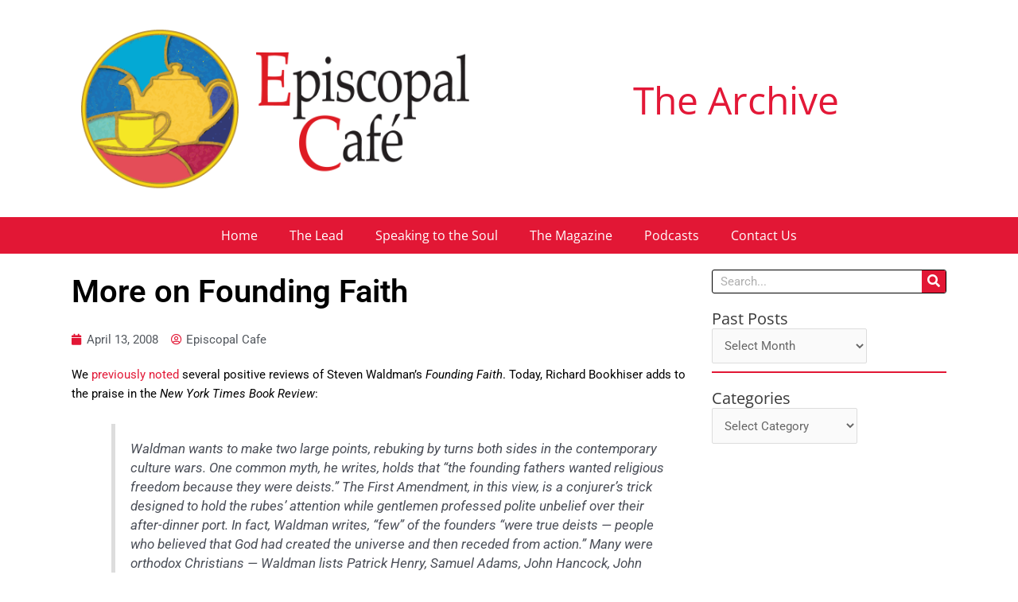

--- FILE ---
content_type: text/css
request_url: https://episcopal.cafe/wp-content/uploads/elementor/css/post-75925.css?ver=1734666532
body_size: 517
content:
.elementor-75925 .elementor-element.elementor-element-54c6f50:not(.elementor-motion-effects-element-type-background), .elementor-75925 .elementor-element.elementor-element-54c6f50 > .elementor-motion-effects-container > .elementor-motion-effects-layer{background-color:#E21735;}.elementor-75925 .elementor-element.elementor-element-54c6f50 > .elementor-container{min-height:80px;}.elementor-75925 .elementor-element.elementor-element-54c6f50{transition:background 0.3s, border 0.3s, border-radius 0.3s, box-shadow 0.3s;}.elementor-75925 .elementor-element.elementor-element-54c6f50 > .elementor-background-overlay{transition:background 0.3s, border-radius 0.3s, opacity 0.3s;}.elementor-bc-flex-widget .elementor-75925 .elementor-element.elementor-element-9906d8e.elementor-column .elementor-widget-wrap{align-items:center;}.elementor-75925 .elementor-element.elementor-element-9906d8e.elementor-column.elementor-element[data-element_type="column"] > .elementor-widget-wrap.elementor-element-populated{align-content:center;align-items:center;}.elementor-75925 .elementor-element.elementor-element-9906d8e.elementor-column > .elementor-widget-wrap{justify-content:center;}.elementor-widget-text-editor{color:var( --e-global-color-text );font-family:var( --e-global-typography-text-font-family ), Sans-serif;font-weight:var( --e-global-typography-text-font-weight );}.elementor-widget-text-editor.elementor-drop-cap-view-stacked .elementor-drop-cap{background-color:var( --e-global-color-primary );}.elementor-widget-text-editor.elementor-drop-cap-view-framed .elementor-drop-cap, .elementor-widget-text-editor.elementor-drop-cap-view-default .elementor-drop-cap{color:var( --e-global-color-primary );border-color:var( --e-global-color-primary );}.elementor-75925 .elementor-element.elementor-element-c8cb784{text-align:center;color:#FFFFFF;}.elementor-widget-nav-menu .elementor-nav-menu .elementor-item{font-family:var( --e-global-typography-primary-font-family ), Sans-serif;font-weight:var( --e-global-typography-primary-font-weight );}.elementor-widget-nav-menu .elementor-nav-menu--main .elementor-item{color:var( --e-global-color-text );fill:var( --e-global-color-text );}.elementor-widget-nav-menu .elementor-nav-menu--main .elementor-item:hover,
					.elementor-widget-nav-menu .elementor-nav-menu--main .elementor-item.elementor-item-active,
					.elementor-widget-nav-menu .elementor-nav-menu--main .elementor-item.highlighted,
					.elementor-widget-nav-menu .elementor-nav-menu--main .elementor-item:focus{color:var( --e-global-color-accent );fill:var( --e-global-color-accent );}.elementor-widget-nav-menu .elementor-nav-menu--main:not(.e--pointer-framed) .elementor-item:before,
					.elementor-widget-nav-menu .elementor-nav-menu--main:not(.e--pointer-framed) .elementor-item:after{background-color:var( --e-global-color-accent );}.elementor-widget-nav-menu .e--pointer-framed .elementor-item:before,
					.elementor-widget-nav-menu .e--pointer-framed .elementor-item:after{border-color:var( --e-global-color-accent );}.elementor-widget-nav-menu{--e-nav-menu-divider-color:var( --e-global-color-text );}.elementor-widget-nav-menu .elementor-nav-menu--dropdown .elementor-item, .elementor-widget-nav-menu .elementor-nav-menu--dropdown  .elementor-sub-item{font-family:var( --e-global-typography-accent-font-family ), Sans-serif;font-weight:var( --e-global-typography-accent-font-weight );}.elementor-75925 .elementor-element.elementor-element-09fb0cb .elementor-menu-toggle{margin:0 auto;}.elementor-75925 .elementor-element.elementor-element-09fb0cb .elementor-nav-menu .elementor-item{font-family:"Open Sans", Sans-serif;font-weight:400;}.elementor-75925 .elementor-element.elementor-element-09fb0cb .elementor-nav-menu--main .elementor-item{color:#FFFFFF;fill:#FFFFFF;}.elementor-75925 .elementor-element.elementor-element-09fb0cb .elementor-nav-menu--main .elementor-item:hover,
					.elementor-75925 .elementor-element.elementor-element-09fb0cb .elementor-nav-menu--main .elementor-item.elementor-item-active,
					.elementor-75925 .elementor-element.elementor-element-09fb0cb .elementor-nav-menu--main .elementor-item.highlighted,
					.elementor-75925 .elementor-element.elementor-element-09fb0cb .elementor-nav-menu--main .elementor-item:focus{color:#AAAAAA;fill:#AAAAAA;}.elementor-75925 .elementor-element.elementor-element-09fb0cb .elementor-nav-menu--main .elementor-item.elementor-item-active{color:#000000;}.elementor-theme-builder-content-area{height:400px;}.elementor-location-header:before, .elementor-location-footer:before{content:"";display:table;clear:both;}